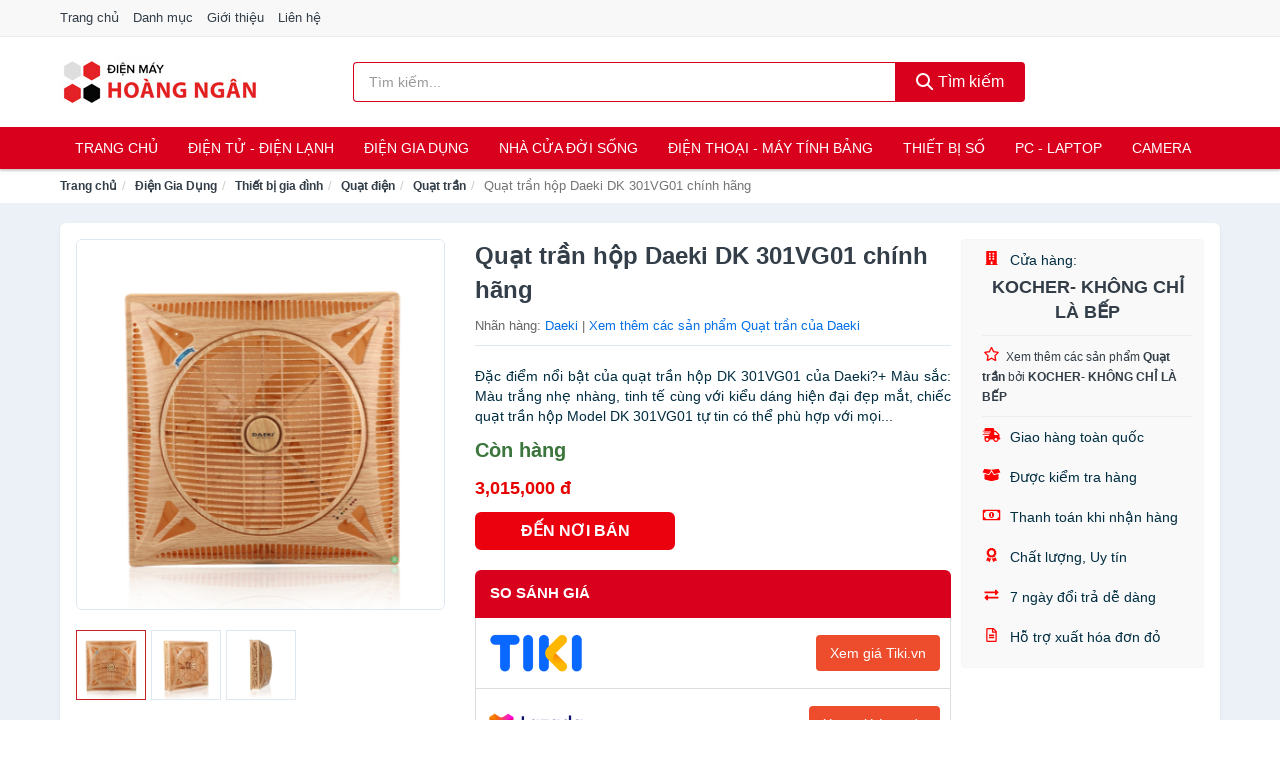

--- FILE ---
content_type: text/html; charset=UTF-8
request_url: https://dienmayhoangngan.com/quat-tran-hop-daeki-dk-301vg01-nti15779847.html
body_size: 13200
content:
<!DOCTYPE html><html lang="vi"><head prefix="og: http://ogp.me/ns# fb: http://ogp.me/ns/fb# article: http://ogp.me/ns/article#"><meta charset="utf-8"><!--[if IE]><meta http-equiv='X-UA-Compatible' content='IE=edge,chrome=1'><![endif]--><meta name="viewport" content="width=device-width,minimum-scale=1,initial-scale=1"><title>Quạt trần hộp Daeki DK 301VG01 chính hãng - Quạt trần | DienMayHoangNgan.com</title><meta name="description" content="Đặc điểm nổi bật của quạt trần hộp DK 301VG01 của Daeki?+ Màu sắc: Màu trắng nhẹ nhàng, tinh tế cùng với kiểu dáng hiện đại đẹp mắt, chiếc quạt trần hộp Model DK 301VG01 tự tin có thể phù hợp với mọi..."><meta name="keywords" content="Quạt trần hộp Daeki DK 301VG01 chính hãng"><meta name="robots" content="noodp"/><meta itemprop="name" content="Quạt trần hộp Daeki DK 301VG01 chính hãng - Quạt trần | DienMayHoangNgan.com"><meta itemprop="description" content="Đặc điểm nổi bật của quạt trần hộp DK 301VG01 của Daeki?+ Màu sắc: Màu trắng nhẹ nhàng, tinh tế cùng với kiểu dáng hiện đại đẹp mắt, chiếc quạt trần hộp Model DK 301VG01 tự tin có thể phù hợp với mọi..."><meta itemprop="image" content="https://salt.tikicdn.com/ts/product/ce/e3/5e/a5d6ce5a93dca496e77e05100b953447.jpg"><meta name="twitter:card" content="summary"><meta name="twitter:site" content="DienMayHoangNgan.com"><meta name="twitter:title" content="Quạt trần hộp Daeki DK 301VG01 chính hãng - Quạt trần | DienMayHoangNgan.com"><meta name="twitter:description" content="Đặc điểm nổi bật của quạt trần hộp DK 301VG01 của Daeki?+ Màu sắc: Màu trắng nhẹ nhàng, tinh tế cùng với kiểu dáng hiện đại đẹp mắt, chiếc quạt trần hộp Model DK 301VG01 tự tin có thể phù hợp với mọi..."><meta name="twitter:creator" content="@DienMayHoangNgan"><meta name="twitter:image" content="https://salt.tikicdn.com/ts/product/ce/e3/5e/a5d6ce5a93dca496e77e05100b953447.jpg"><meta property="og:title" content="Quạt trần hộp Daeki DK 301VG01 chính hãng - Quạt trần | DienMayHoangNgan.com" /><meta property="og:type" content="website" /><meta property="og:url" content="https://dienmayhoangngan.com/quat-tran-hop-daeki-dk-301vg01-nti15779847.html" /><meta property="og:image" content="https://salt.tikicdn.com/ts/product/ce/e3/5e/a5d6ce5a93dca496e77e05100b953447.jpg" /><meta property="og:description" content="Đặc điểm nổi bật của quạt trần hộp DK 301VG01 của Daeki?+ Màu sắc: Màu trắng nhẹ nhàng, tinh tế cùng với kiểu dáng hiện đại đẹp mắt, chiếc quạt trần hộp Model DK 301VG01 tự tin có thể phù hợp với mọi..." /><meta property="og:locale" content="vi_VN" /><meta property="og:site_name" content="Điện Máy Hoàng Ngân" /><meta property="fb:app_id" content="3616902755012495"/><link rel="canonical" href="https://dienmayhoangngan.com/quat-tran-hop-daeki-dk-301vg01-nti15779847.html" /><link rel="apple-touch-icon" sizes="180x180" href="https://c.mgg.vn/d/dienmayhoangngan.com/img/icons/apple-touch-icon.png"><link rel="icon" type="image/png" sizes="32x32" href="https://c.mgg.vn/d/dienmayhoangngan.com/img/icons/favicon-32x32.png"><link rel="icon" type="image/png" sizes="16x16" href="https://c.mgg.vn/d/dienmayhoangngan.com/img/icons/favicon-16x16.png"><link rel="manifest" href="https://dienmayhoangngan.com/webmanifest.json"><link rel="mask-icon" href="https://c.mgg.vn/d/dienmayhoangngan.com/img/icons/safari-pinned-tab.svg" color="#d9001e"><link rel="shortcut icon" href="/favicon.ico"><meta name="apple-mobile-web-app-title" content="Điện Máy Hoàng Ngân"><meta name="application-name" content="Điện Máy Hoàng Ngân"><meta name="msapplication-TileColor" content="#d9001e"><meta name="msapplication-TileImage" content="https://c.mgg.vn/d/dienmayhoangngan.com/img/icons/mstile-144x144.png"><meta name="msapplication-config" content="https://c.mgg.vn/d/dienmayhoangngan.com/img/icons/browserconfig.xml"><meta name="theme-color" content="#d9001e"><style type="text/css">html{font-family:-apple-system,BlinkMacSystemFont,"Segoe UI",Roboto,"Helvetica Neue",Arial,"Noto Sans",sans-serif,"Apple Color Emoji","Segoe UI Emoji","Segoe UI Symbol","Noto Color Emoji";-webkit-text-size-adjust:100%;-ms-text-size-adjust:100%}body{margin:0}article,aside,details,figcaption,figure,footer,header,hgroup,main,menu,nav,section,summary{display:block}audio,canvas,progress,video{display:inline-block;vertical-align:baseline}audio:not([controls]){display:none;height:0}[hidden],template{display:none}a{background-color:transparent}a:active,a:hover{outline:0}abbr[title]{border-bottom:1px dotted}b,strong{font-weight:600}dfn{font-style:italic}h1{margin:.67em 0;font-size:2em}mark{color:#000;background:#ff0}small{font-size:80%}sub,sup{position:relative;font-size:75%;line-height:0;vertical-align:baseline}sup{top:-.5em}sub{bottom:-.25em}img{border:0}svg:not(:root){overflow:hidden}figure{margin:1em 40px}hr{height:0;-webkit-box-sizing:content-box;-moz-box-sizing:content-box;box-sizing:content-box}pre{overflow:auto}code,kbd,pre,samp{font-family:monospace,monospace;font-size:1em}button,input,optgroup,select,textarea{margin:0;font:inherit;color:inherit}button{overflow:visible}button,select{text-transform:none}button,html input[type=button],input[type=reset],input[type=submit]{-webkit-appearance:button;cursor:pointer}button[disabled],html input[disabled]{cursor:default}button::-moz-focus-inner,input::-moz-focus-inner{padding:0;border:0}input{line-height:normal}input[type=checkbox],input[type=radio]{-webkit-box-sizing:border-box;-moz-box-sizing:border-box;box-sizing:border-box;padding:0}input[type=number]::-webkit-inner-spin-button,input[type=number]::-webkit-outer-spin-button{height:auto}input[type=search]{-webkit-box-sizing:content-box;-moz-box-sizing:content-box;box-sizing:content-box;-webkit-appearance:textfield}input[type=search]::-webkit-search-cancel-button,input[type=search]::-webkit-search-decoration{-webkit-appearance:none}fieldset{padding:.35em .625em .75em;margin:0 2px;border:1px solid silver}legend{padding:0;border:0}textarea{overflow:auto}optgroup{font-weight:600}table{border-spacing:0;border-collapse:collapse}td,th{padding:0}</style><link href="https://c.mgg.vn/d/dienmayhoangngan.com/css/s1.css" rel="stylesheet"><!--[if lt IE 9]><script src="https://oss.maxcdn.com/html5shiv/3.7.3/html5shiv.min.js"></script><script src="https://oss.maxcdn.com/respond/1.4.2/respond.min.js"></script><![endif]--><link rel="amphtml" href="https://dienmayhoangngan.com/quat-tran-hop-daeki-dk-301vg01-nti15779847.html?amp"><link href="https://c.mgg.vn/d/a/ls.css" rel="stylesheet"><script src="https://cdn.onesignal.com/sdks/OneSignalSDK.js" async=""></script><script>var OneSignal = window.OneSignal || [];OneSignal.push(function() {OneSignal.init({appId: "687eca93-3ce7-4556-8ed8-4b3ce716e4ad"});});</script></head><body itemscope="" itemtype="http://schema.org/WebPage"><div id="header-top"><header itemscope="" itemtype="http://schema.org/WPHeader"><div id="top-header" class="hidden-xs"><div class="container"><div class="row"><div class="col-sm-12"><a href="https://dienmayhoangngan.com/" title="Trang chủ">Trang chủ</a> <a href="https://dienmayhoangngan.com/danh-muc/" title="Danh mục">Danh mục</a> <a href="https://dienmayhoangngan.com/p/gioi-thieu.html" title="Giới thiệu">Giới thiệu</a> <a href="https://dienmayhoangngan.com/p/lien-he.html" title="Liên hệ">Liên hệ</a></div></div></div></div><div id="main-header"><div class="container"><div class="row"><div class="col-xs-12 col-sm-4 col-md-3"><button type="button" class="visible-xs bnam-menu is-closed" data-toggle="offcanvas" aria-label="Menu"><span class="hamb-top"></span><span class="hamb-middle"></span><span class="hamb-bottom"></span></button><a href="https://dienmayhoangngan.com/" class="logo" itemprop="headline" title="DienMayHoangNgan.com"><img data-original="https://c.mgg.vn/d/dienmayhoangngan.com/img/logo_header.jpg" class="lazy" alt="Điện Máy Hoàng Ngân" src="[data-uri]" width="auto" height="auto"><noscript><img src="https://c.mgg.vn/d/dienmayhoangngan.com/img/logo_header.jpg" alt="Điện Máy Hoàng Ngân" srcset="https://c.mgg.vn/d/dienmayhoangngan.com/img/logo_header@2x.jpg 2x"></noscript><span class="hidden" itemprop="description">Điện Máy Hoàng Ngân</span></a></div><div id="header-search" class="hidden-xs col-sm-8 col-md-7"><form method="GET" action="https://dienmayhoangngan.com/" itemprop="potentialAction" itemscope="" itemtype="http://schema.org/SearchAction"><meta itemprop="target" content="https://dienmayhoangngan.com/?s={s}"><div class="input-group form"><input type="text" name="s" class="form-control" placeholder="Tìm kiếm..." aria-label="Tìm kiếm nhãn hàng" value="" id="search-top"><span class="input-group-btn"><button class="btn btn-search-top" type="submit"><span class="s-icon"><span class="s-icon-circle"></span><span class="s-icon-rectangle"></span></span> Tìm kiếm</button></span></div></form></div></div></div></div></header></div><div id="search-mobi" class="container visible-xs"><div class="row"><div class="col-xs-12"><form method="GET" action="https://dienmayhoangngan.com/"><div class="input-group form"><input name="s" class="search-top form-control" placeholder="Tìm kiếm..." value="" type="text" aria-label="Tìm kiếm nhãn hàng"><span class="input-group-btn"><button class="btn btn-danger btn-search-top" type="submit">Tìm kiếm</button></span></div></form></div></div></div><div id="header-nav"><div class="container"><nav id="main-nav" itemscope itemtype="http://schema.org/SiteNavigationElement" aria-label="Main navigation"><ul class="menu"><li><a href="https://dienmayhoangngan.com/" title="Trang chủ">Trang chủ</a></li><li class="dropdown"><a href="https://dienmayhoangngan.com/dien-tu-dien-lanh-4844/" title="Điện Tử - Điện Lạnh">Điện Tử - Điện Lạnh</a><ul class="dropdown-menu"><li><a href="https://dienmayhoangngan.com/tivi-5638/" title="Tivi">Tivi</a></li><li><a href="https://dienmayhoangngan.com/am-thanh-phu-kien-tivi-27191/" title="Âm thanh & Phụ kiện Tivi">Âm thanh & Phụ kiện Tivi</a></li><li><a href="https://dienmayhoangngan.com/may-giat-4485/" title="Máy giặt">Máy giặt</a></li><li><a href="https://dienmayhoangngan.com/may-say-quan-ao-4486/" title="Máy sấy quần áo">Máy sấy quần áo</a></li><li><a href="https://dienmayhoangngan.com/may-rua-chen-4487/" title="Máy rửa chén">Máy rửa chén</a></li><li><a href="https://dienmayhoangngan.com/may-lanh-may-dieu-hoa-4488/" title="Máy lạnh - Máy điều hòa">Máy lạnh - Máy điều hòa</a></li><li><a href="https://dienmayhoangngan.com/may-nuoc-nong-4489/" title="Máy nước nóng">Máy nước nóng</a></li><li><a href="https://dienmayhoangngan.com/tu-lanh-2951/" title="Tủ lạnh">Tủ lạnh</a></li><li><a href="https://dienmayhoangngan.com/tu-dong-tu-mat-4491/" title="Tủ đông - Tủ mát">Tủ đông - Tủ mát</a></li><li><a href="https://dienmayhoangngan.com/tu-uop-ruou-4492/" title="Tủ ướp rượu">Tủ ướp rượu</a></li><li><a href="https://dienmayhoangngan.com/phu-kien-dien-lanh-8697/" title="Phụ kiện điện lạnh">Phụ kiện điện lạnh</a></li></ul></li><li class="dropdown o-col"><a href="https://dienmayhoangngan.com/dien-gia-dung-2505/" title="Điện Gia Dụng">Điện Gia Dụng</a><ul class="dropdown-menu"><li><a href="https://dienmayhoangngan.com/do-dung-nha-bep-2507/" title="Đồ dùng nhà bếp">Đồ dùng nhà bếp</a></li><li><a href="https://dienmayhoangngan.com/thiet-bi-gia-dinh-2569/" title="Thiết bị gia đình">Thiết bị gia đình</a></li></ul></li><li class="dropdown"><a href="https://dienmayhoangngan.com/nha-cua-doi-song-2506/" title="Nhà Cửa Đời Sống">Nhà Cửa Đời Sống</a><ul class="dropdown-menu"><li><a href="https://dienmayhoangngan.com/nha-bep-2574/" title="Dụng cụ nhà bếp">Dụng cụ nhà bếp</a></li><li><a href="https://dienmayhoangngan.com/phong-an-2577/" title="Đồ dùng phòng ăn">Đồ dùng phòng ăn</a></li><li><a href="https://dienmayhoangngan.com/do-dung-phong-ngu-8936/" title="Đồ dùng phòng ngủ">Đồ dùng phòng ngủ</a></li><li><a href="https://dienmayhoangngan.com/noi-that-2773/" title="Nội thất">Nội thất</a></li><li><a href="https://dienmayhoangngan.com/trang-tri-nha-cua-2596/" title="Trang trí nhà cửa">Trang trí nhà cửa</a></li><li><a href="https://dienmayhoangngan.com/den-thiet-bi-chieu-sang-2638/" title="Đèn & thiết bị chiếu sáng">Đèn & thiết bị chiếu sáng</a></li><li><a href="https://dienmayhoangngan.com/ngoai-troi-san-vuon-2846/" title="Ngoài trời & sân vườn">Ngoài trời & sân vườn</a></li><li><a href="https://dienmayhoangngan.com/do-dung-va-thiet-bi-nha-tam-2589/" title="Đồ dùng và thiết bị nhà tắm">Đồ dùng và thiết bị nhà tắm</a></li><li><a href="https://dienmayhoangngan.com/sua-chua-nha-cua-2597/" title="Sửa chữa nhà cửa">Sửa chữa nhà cửa</a></li><li><a href="https://dienmayhoangngan.com/nhac-cu-10691/" title="Nhạc cụ">Nhạc cụ</a></li><li><a href="https://dienmayhoangngan.com/hoa-tuoi-va-cay-canh-19475/" title="Hoa tươi và cây cảnh">Hoa tươi và cây cảnh</a></li><li><a href="https://dienmayhoangngan.com/thiet-bi-dieu-khien-thong-minh-21115/" title="Thiết bị điều khiển thông minh">Thiết bị điều khiển thông minh</a></li><li><a href="https://dienmayhoangngan.com/dung-cu-diet-chuot-con-trung-23627/" title="Dụng cụ diệt chuột, côn trùng">Dụng cụ diệt chuột, côn trùng</a></li><li><a href="https://dienmayhoangngan.com/pin-va-dung-cu-sac-pin-23635/" title="Pin và dụng cụ sạc pin">Pin và dụng cụ sạc pin</a></li><li><a href="https://dienmayhoangngan.com/o-cam-dien-2644/" title="Ổ cắm điện">Ổ cắm điện</a></li><li><a href="https://dienmayhoangngan.com/dung-cu-ve-sinh-23641/" title="Dụng cụ vệ sinh">Dụng cụ vệ sinh</a></li><li><a href="https://dienmayhoangngan.com/phu-kien-giat-ui-23667/" title="Phụ kiện giặt ủi">Phụ kiện giặt ủi</a></li><li><a href="https://dienmayhoangngan.com/bao-ve-nha-cua-23669/" title="Bảo vệ nhà cửa">Bảo vệ nhà cửa</a></li><li><a href="https://dienmayhoangngan.com/do-tho-cung-23677/" title="Đồ thờ cúng">Đồ thờ cúng</a></li><li><a href="https://dienmayhoangngan.com/vat-pham-phong-thuy-6471/" title="Vật phẩm phong thủy">Vật phẩm phong thủy</a></li><li><a href="https://dienmayhoangngan.com/on-ap-bien-ap-12477/" title="Ổn áp, biến áp">Ổn áp, biến áp</a></li></ul></li><li class="dropdown o-col"><a href="https://dienmayhoangngan.com/dien-thoai-may-tinh-bang-2412/" title="Điện Thoại - Máy Tính Bảng">Điện Thoại - Máy Tính Bảng</a><ul class="dropdown-menu"><li><a href="https://dienmayhoangngan.com/dien-thoai-smartphone-2418/" title="Điện thoại Smartphone">Điện thoại Smartphone</a></li><li><a href="https://dienmayhoangngan.com/may-tinh-bang-2417/" title="Máy tính bảng">Máy tính bảng</a></li><li><a href="https://dienmayhoangngan.com/may-doc-sach-29479/" title="Máy đọc sách">Máy đọc sách</a></li><li><a href="https://dienmayhoangngan.com/dien-thoai-pho-thong-2419/" title="Điện thoại phổ thông">Điện thoại phổ thông</a></li><li><a href="https://dienmayhoangngan.com/dien-thoai-ban-8684/" title="Điện thoại bàn">Điện thoại bàn</a></li></ul></li><li class="dropdown o-col"><a href="https://dienmayhoangngan.com/thiet-bi-so-2438/" title="Thiết Bị Số">Thiết Bị Số</a><ul class="dropdown-menu"><li><a href="https://dienmayhoangngan.com/thiet-bi-am-thanh-va-phu-kien-8838/" title="Thiết bị âm thanh và phụ kiện">Thiết bị âm thanh và phụ kiện</a></li><li><a href="https://dienmayhoangngan.com/thiet-bi-choi-game-va-phu-kien-3290/" title="Thiết bị chơi game và phụ kiện">Thiết bị chơi game và phụ kiện</a></li><li><a href="https://dienmayhoangngan.com/thiet-bi-deo-thong-minh-va-phu-kien-8662/" title="Thiết bị đeo thông minh và phụ kiện">Thiết bị đeo thông minh và phụ kiện</a></li><li><a href="https://dienmayhoangngan.com/thiet-bi-thong-minh-va-linh-kien-dien-tu-29055/" title="Thiết bị thông minh và linh kiện điện tử">Thiết bị thông minh và linh kiện điện tử</a></li><li><a href="https://dienmayhoangngan.com/phu-kien-dien-thoai-va-may-tinh-bang-8837/" title="Phụ kiện điện thoại và máy tính bảng">Phụ kiện điện thoại và máy tính bảng</a></li><li><a href="https://dienmayhoangngan.com/phu-kien-may-tinh-va-laptop-29293/" title="Phụ kiện máy tính và Laptop">Phụ kiện máy tính và Laptop</a></li></ul></li><li class="dropdown o-col"><a href="https://dienmayhoangngan.com/may-vi-tinh-laptop-2469/" title="Máy Vi Tính - Laptop">PC - Laptop</a><ul class="dropdown-menu"><li><a href="https://dienmayhoangngan.com/laptop-8718/" title="Laptop">Laptop</a></li><li><a href="https://dienmayhoangngan.com/pc-may-tinh-bo-8716/" title="PC - Máy Tính Bộ">PC - Máy Tính Bộ</a></li><li><a href="https://dienmayhoangngan.com/thiet-bi-luu-tru-8683/" title="Thiết bị lưu trữ">Thiết bị lưu trữ</a></li><li><a href="https://dienmayhoangngan.com/thiet-bi-mang-3286/" title="Thiết bị mạng">Thiết bị mạng</a></li><li><a href="https://dienmayhoangngan.com/linh-kien-phu-kien-may-tinh-8752/" title="Linh kiện máy tính, phụ kiện máy tính">Linh kiện máy tính, phụ kiện máy tính</a></li><li><a href="https://dienmayhoangngan.com/thiet-bi-van-phong-thiet-bi-ngoai-vi-13507/" title="Thiết bị văn phòng - Thiết bị ngoại vi">Thiết bị văn phòng - Thiết bị ngoại vi</a></li></ul></li><li class="dropdown o-col"><a href="https://dienmayhoangngan.com/may-anh-quay-phim-2424/" title="Máy Ảnh - Quay Phim">Camera</a><ul class="dropdown-menu"><li><a href="https://dienmayhoangngan.com/may-anh-29429/" title="Máy ảnh">Máy ảnh</a></li><li><a href="https://dienmayhoangngan.com/phu-kien-may-anh-may-quay-2441/" title="Phụ kiện máy ảnh, máy quay">Phụ kiện máy ảnh, máy quay</a></li><li><a href="https://dienmayhoangngan.com/balo-tui-dung-bao-da-2463/" title="Balo - Túi đựng - Bao da">Balo - Túi đựng - Bao da</a></li><li><a href="https://dienmayhoangngan.com/ong-kinh-ong-ngam-29417/" title="Ống kính, ống ngắm">Ống kính, ống ngắm</a></li><li><a href="https://dienmayhoangngan.com/ong-kinh-lens-may-anh-3380/" title="Ống kính (Lens)">Ống kính (Lens)</a></li><li><a href="https://dienmayhoangngan.com/thiet-bi-anh-sang-29437/" title="Thiết bị ánh sáng">Thiết bị ánh sáng</a></li><li><a href="https://dienmayhoangngan.com/thiet-bi-quay-phim-29445/" title="Thiết bị quay phim">Thiết bị quay phim</a></li><li><a href="https://dienmayhoangngan.com/camera-giam-sat-4700/" title="Camera giám sát">Camera giám sát</a></li><li><a href="https://dienmayhoangngan.com/may-bay-camera-va-phu-kien-8670/" title="Máy bay camera và phụ kiện">Máy bay camera và phụ kiện</a></li><li><a href="https://dienmayhoangngan.com/camera-hanh-trinh-action-camera-va-phu-kien-29457/" title="Camera hành trình - Action camera và phụ kiện">Camera hành trình - Action camera và phụ kiện</a></li></ul></li></ul></nav></div></div><div class="overlay"></div><script type="application/ld+json">{"@context":"http://schema.org","@type":"BreadcrumbList","itemListElement":[{"@type":"ListItem","position":1,"item":{"@id":"https://dienmayhoangngan.com/","name":"Điện Máy Hoàng Ngân"}},{"@type":"ListItem","position":2,"item":{"@id":"https://dienmayhoangngan.com/dien-gia-dung-2505/","name":"Điện Gia Dụng"}},{"@type":"ListItem","position":3,"item":{"@id":"https://dienmayhoangngan.com/thiet-bi-gia-dinh-2569/","name":"Thiết bị gia đình"}},{"@type":"ListItem","position":4,"item":{"@id":"https://dienmayhoangngan.com/quat-dien-2624/","name":"Quạt điện"}},{"@type":"ListItem","position":5,"item":{"@id":"https://dienmayhoangngan.com/quat-tran-5757/","name":"Quạt trần"}},{"@type":"ListItem","position":6,"item":{"@id":"https://dienmayhoangngan.com/quat-tran-hop-daeki-dk-301vg01-nti15779847.html","name":"Quạt trần hộp Daeki DK 301VG01 chính hãng"}}]}</script><div id="breadcrumb"><div class="container"><ol class="breadcrumb"><li><a href="https://dienmayhoangngan.com/" title="Trang chủ Điện Máy Hoàng Ngân">Trang chủ</a></li><li><a href="https://dienmayhoangngan.com/dien-gia-dung-2505/" title="Điện Gia Dụng">Điện Gia Dụng</a></li><li><a href="https://dienmayhoangngan.com/thiet-bi-gia-dinh-2569/" title="Thiết bị gia đình">Thiết bị gia đình</a></li><li><a href="https://dienmayhoangngan.com/quat-dien-2624/" title="Quạt điện">Quạt điện</a></li><li><a href="https://dienmayhoangngan.com/quat-tran-5757/" title="Quạt trần">Quạt trần</a></li><li class="active hidden-xs">Quạt trần hộp Daeki DK 301VG01 chính hãng</li></ol></div></div><script type="application/ld+json">{"@context":"http://schema.org/","@type":"Product","name":"Qu\u1ea1t tr\u1ea7n h\u1ed9p Daeki DK 301VG01 ch\u00ednh h\u00e3ng","image":"https://salt.tikicdn.com/ts/product/ce/e3/5e/a5d6ce5a93dca496e77e05100b953447.jpg","description":"\u0110\u1eb7c \u0111i\u1ec3m n\u1ed5i b\u1eadt c\u1ee7a qu\u1ea1t tr\u1ea7n h\u1ed9p DK 301VG01 c\u1ee7a Daeki?+ M\u00e0u s\u1eafc: M\u00e0u tr\u1eafng nh\u1eb9 nh\u00e0ng, tinh t\u1ebf c\u00f9ng v\u1edbi ki\u1ec3u d\u00e1ng hi\u1ec7n \u0111\u1ea1i \u0111\u1eb9p m\u1eaft, chi\u1ebfc qu\u1ea1t tr\u1ea7n h\u1ed9p Model DK 301VG01 t\u1ef1 tin c\u00f3 th\u1ec3 ph\u00f9 h\u1ee3p v\u1edbi m\u1ecdi...","url":"https://dienmayhoangngan.com/quat-tran-hop-daeki-dk-301vg01-nti15779847.html","itemCondition":"http://schema.org/NewCondition","sku":"9213070163341","mpn":"9213070163341","brand":{"@type":"Thing","name":"Daeki"},"offers":{"@type":"Offer","price":3015000,"priceCurrency":"VND","priceValidUntil":"2027-12-31","url":"https://dienmayhoangngan.com/quat-tran-hop-daeki-dk-301vg01-nti15779847.html","itemCondition":"http://schema.org/NewCondition","availability":"http://schema.org/InStock","seller":{"@type":"Organization","name":"KOCHER- KH\u00d4NG CH\u1ec8 L\u00c0 B\u1ebeP"}}}</script><main><div id="product_main" class="page-wrapper"><div class="container"><section><div class="product-detail div-shadow"><div class="row"><div class="col-xs-12 col-sm-4"><ul id="imageGallery" class="gallery list-unstyled" style="max-height:660px;overflow:hidden"><li data-thumb="https://salt.tikicdn.com/cache/280x280/ts/product/ce/e3/5e/a5d6ce5a93dca496e77e05100b953447.jpg" data-src="https://salt.tikicdn.com/ts/product/ce/e3/5e/a5d6ce5a93dca496e77e05100b953447.jpg"><img src="https://salt.tikicdn.com/ts/product/ce/e3/5e/a5d6ce5a93dca496e77e05100b953447.jpg" alt="Quạt trần hộp Daeki DK 301VG01 chính hãng" /></li><li data-thumb="https://salt.tikicdn.com/cache/280x280/ts/product/3b/6c/aa/604e53ec76b341ade997f04777d54a40.jpg" data-src="https://salt.tikicdn.com/ts/product/3b/6c/aa/604e53ec76b341ade997f04777d54a40.jpg"><img src="https://salt.tikicdn.com/ts/product/3b/6c/aa/604e53ec76b341ade997f04777d54a40.jpg" alt="Quạt trần hộp Daeki DK 301VG01 chính hãng" /></li><li data-thumb="https://salt.tikicdn.com/cache/280x280/ts/product/b6/a8/90/772f963f20099acd3a8daf9cd155464c.jpg" data-src="https://salt.tikicdn.com/ts/product/b6/a8/90/772f963f20099acd3a8daf9cd155464c.jpg"><img src="https://salt.tikicdn.com/ts/product/b6/a8/90/772f963f20099acd3a8daf9cd155464c.jpg" alt="Quạt trần hộp Daeki DK 301VG01 chính hãng" /></li></ul></div><div class="col-xs-12 col-sm-8"><div class="row"><div class="col-xs-12 col-sm-8"><div id="product-short"><div class="product-head"><h1 class="page-title">Quạt trần hộp Daeki DK 301VG01 chính hãng</h1><span class="brand" style="margin-bottom:5px">Nhãn hàng: <a href="https://dienmayhoangngan.com/nhan-hang/daeki/" title="Nhãn hàng Daeki">Daeki</a> | <a href="https://dienmayhoangngan.com/quat-tran-5757/?nhan-hang=daeki" title="Quạt trần của nhãn hàng Daeki">Xem thêm các sản phẩm Quạt trần của Daeki</a></span></div><div id="product-att"><h2 class="hidden">Mô tả ngắn</h2>Đặc điểm nổi bật của quạt trần hộp DK 301VG01 của Daeki?+ Màu sắc: Màu trắng nhẹ nhàng, tinh tế cùng với kiểu dáng hiện đại đẹp mắt, chiếc quạt trần hộp Model DK 301VG01 tự tin có thể phù hợp với mọi...</div><div class="product-price-wrap"><div class="product-status"><strong class="text-success">Còn hàng</strong></div><div class="product-price">3,015,000 đ</div><div class="wrap-btn-buy"><a href="#So_Sanh_Gia" class="hidden ssg" title="So Sánh Giá"><svg viewBox="0 0 15 15" id="showMenu" tabindex="0"><path d="m .5.5h2.2l2.5 10.5h7.2l2.1-7.5h-10.8" fill="none" stroke-linecap="round" stroke-linejoin="round" stroke-miterlimit="10"></path><circle cx="6" cy="13.5" r="1"></circle><circle cx="11.5" cy="13.5" r="1"></circle><path d="m7.5 7h3" fill="none" stroke-linecap="round" stroke-miterlimit="10"></path><path d="m9 8.5v-3" fill="none" stroke-linecap="round" stroke-miterlimit="10"></path></svg> SO SÁNH GIÁ</a><a href="https://dienmayhoangngan.com/mua/ti15779224.html" target="_blank" class="btn btn-danger btn-buy-now" title="Mua ngay" rel="nofollow">ĐẾN NƠI BÁN</a></div><div class="check-price" id="So_Sanh_Gia"><h3>So sánh giá <span class="hidden ssg-close">&times;</span></h3><ul><li><a href="https://dienmayhoangngan.com/mua/ti15779224.html?d=tiki" target="_blank" title="Check giá Tiki" rel="nofollow"><img data-original="https://c.mgg.vn/d/a/tiki.png" src="[data-uri]" alt="Tiki" class="lazy" style="width:100px;height:50px"><span class="btn btn-danger">Xem giá Tiki.vn</span></a></li><li><a href="https://dienmayhoangngan.com/mua/ti15779224.html?d=lazada" target="_blank" title="Check giá Lazada" rel="nofollow"><img data-original="https://c.mgg.vn/d/a/lazada.png" src="[data-uri]" alt="Lazada" class="lazy" style="width:100px;height:50px"><span class="btn btn-danger">Xem giá Lazada</span></a></li><li><a href="https://dienmayhoangngan.com/mua/ti15779224.html?d=shopee" target="_blank" title="Check giá Shopee" rel="nofollow"><img data-original="https://c.mgg.vn/d/a/shopee.png" src="[data-uri]" alt="Shopee" class="lazy" style="width:100px;height:50px"><span class="btn btn-danger">Xem giá Shopee</span></a></li></ul></div></div></div></div><div class="col-xs-12 col-sm-4"><div id="product-seller"><style type="text/css">.right-box-tiki{background-color:#f9f9f9;border:1px solid #f6f6f6;padding:10px 10px 10px 20px;border-radius:3px}.right-box-tiki ul{list-style:none;padding:0;margin:0}.right-box-tiki ul li{padding:10px 0}.right-box-tiki i{color:#fe0100;padding-right:5px}.right-box-tiki svg{color:#fe0100;padding-right:5px;height:14px;fill:currentColor;min-width:24px}.right-box-tiki .right-box-seller{display:block;padding-bottom:10px;border-bottom:1px solid #eee}.right-box-tiki .right-box-seller .right-box-a{display:block;text-align:center;font-size:18px;padding-top:5px;padding-bottom:10px;border-bottom:1px solid #eee;margin-bottom:10px}@media only screen and (max-width: 767px) {.right-box-tiki{padding:5px 5px 5px 10px}.right-box-tiki ul li{padding:5px 0}}</style><div class="right-box-tiki"><div class="right-box-seller"><span><svg xmlns="http://www.w3.org/2000/svg" viewBox="0 0 448 512"><path d="M436 480h-20V24c0-13.255-10.745-24-24-24H56C42.745 0 32 10.745 32 24v456H12c-6.627 0-12 5.373-12 12v20h448v-20c0-6.627-5.373-12-12-12zM128 76c0-6.627 5.373-12 12-12h40c6.627 0 12 5.373 12 12v40c0 6.627-5.373 12-12 12h-40c-6.627 0-12-5.373-12-12V76zm0 96c0-6.627 5.373-12 12-12h40c6.627 0 12 5.373 12 12v40c0 6.627-5.373 12-12 12h-40c-6.627 0-12-5.373-12-12v-40zm52 148h-40c-6.627 0-12-5.373-12-12v-40c0-6.627 5.373-12 12-12h40c6.627 0 12 5.373 12 12v40c0 6.627-5.373 12-12 12zm76 160h-64v-84c0-6.627 5.373-12 12-12h40c6.627 0 12 5.373 12 12v84zm64-172c0 6.627-5.373 12-12 12h-40c-6.627 0-12-5.373-12-12v-40c0-6.627 5.373-12 12-12h40c6.627 0 12 5.373 12 12v40zm0-96c0 6.627-5.373 12-12 12h-40c-6.627 0-12-5.373-12-12v-40c0-6.627 5.373-12 12-12h40c6.627 0 12 5.373 12 12v40zm0-96c0 6.627-5.373 12-12 12h-40c-6.627 0-12-5.373-12-12V76c0-6.627 5.373-12 12-12h40c6.627 0 12 5.373 12 12v40z"/></svg> Cửa hàng:</span><span class="right-box-a"><a href="https://dienmayhoangngan.com/cua-hang/kocher-khong-chi-la-bep/" title="Cửa hàng KOCHER- KHÔNG CHỈ LÀ BẾP"><strong>KOCHER- KHÔNG CHỈ LÀ BẾP</strong></a></span><a href="https://dienmayhoangngan.com/quat-tran-5757/?cua-hang=kocher-khong-chi-la-bep" title="Quạt trần bán bởi KOCHER- KHÔNG CHỈ LÀ BẾP"><svg xmlns="http://www.w3.org/2000/svg" viewBox="0 0 576 512"><path d="M528.1 171.5L382 150.2 316.7 17.8c-11.7-23.6-45.6-23.9-57.4 0L194 150.2 47.9 171.5c-26.2 3.8-36.7 36.1-17.7 54.6l105.7 103-25 145.5c-4.5 26.3 23.2 46 46.4 33.7L288 439.6l130.7 68.7c23.2 12.2 50.9-7.4 46.4-33.7l-25-145.5 105.7-103c19-18.5 8.5-50.8-17.7-54.6zM388.6 312.3l23.7 138.4L288 385.4l-124.3 65.3 23.7-138.4-100.6-98 139-20.2 62.2-126 62.2 126 139 20.2-100.6 98z"/></svg><small>Xem thêm các sản phẩm <strong>Quạt trần</strong> bởi <strong>KOCHER- KHÔNG CHỈ LÀ BẾP</strong></small></a></div><ul><li><svg xmlns="http://www.w3.org/2000/svg" viewBox="0 0 640 512"><path d="M624 352h-16V243.9c0-12.7-5.1-24.9-14.1-33.9L494 110.1c-9-9-21.2-14.1-33.9-14.1H416V48c0-26.5-21.5-48-48-48H112C85.5 0 64 21.5 64 48v48H8c-4.4 0-8 3.6-8 8v16c0 4.4 3.6 8 8 8h272c4.4 0 8 3.6 8 8v16c0 4.4-3.6 8-8 8H40c-4.4 0-8 3.6-8 8v16c0 4.4 3.6 8 8 8h208c4.4 0 8 3.6 8 8v16c0 4.4-3.6 8-8 8H8c-4.4 0-8 3.6-8 8v16c0 4.4 3.6 8 8 8h208c4.4 0 8 3.6 8 8v16c0 4.4-3.6 8-8 8H64v128c0 53 43 96 96 96s96-43 96-96h128c0 53 43 96 96 96s96-43 96-96h48c8.8 0 16-7.2 16-16v-32c0-8.8-7.2-16-16-16zM160 464c-26.5 0-48-21.5-48-48s21.5-48 48-48 48 21.5 48 48-21.5 48-48 48zm320 0c-26.5 0-48-21.5-48-48s21.5-48 48-48 48 21.5 48 48-21.5 48-48 48zm80-208H416V144h44.1l99.9 99.9V256z"/></svg> Giao hàng toàn quốc</li><li><svg xmlns="http://www.w3.org/2000/svg" viewBox="0 0 640 512"><path d="M425.7 256c-16.9 0-32.8-9-41.4-23.4L320 126l-64.2 106.6c-8.7 14.5-24.6 23.5-41.5 23.5-4.5 0-9-.6-13.3-1.9L64 215v178c0 14.7 10 27.5 24.2 31l216.2 54.1c10.2 2.5 20.9 2.5 31 0L551.8 424c14.2-3.6 24.2-16.4 24.2-31V215l-137 39.1c-4.3 1.3-8.8 1.9-13.3 1.9zm212.6-112.2L586.8 41c-3.1-6.2-9.8-9.8-16.7-8.9L320 64l91.7 152.1c3.8 6.3 11.4 9.3 18.5 7.3l197.9-56.5c9.9-2.9 14.7-13.9 10.2-23.1zM53.2 41L1.7 143.8c-4.6 9.2.3 20.2 10.1 23l197.9 56.5c7.1 2 14.7-1 18.5-7.3L320 64 69.8 32.1c-6.9-.8-13.5 2.7-16.6 8.9z"/></svg> Được kiểm tra hàng</li><li><svg xmlns="http://www.w3.org/2000/svg" viewBox="0 0 640 512"><path d="M320 144c-53.02 0-96 50.14-96 112 0 61.85 42.98 112 96 112 53 0 96-50.13 96-112 0-61.86-42.98-112-96-112zm40 168c0 4.42-3.58 8-8 8h-64c-4.42 0-8-3.58-8-8v-16c0-4.42 3.58-8 8-8h16v-55.44l-.47.31a7.992 7.992 0 0 1-11.09-2.22l-8.88-13.31a7.992 7.992 0 0 1 2.22-11.09l15.33-10.22a23.99 23.99 0 0 1 13.31-4.03H328c4.42 0 8 3.58 8 8v88h16c4.42 0 8 3.58 8 8v16zM608 64H32C14.33 64 0 78.33 0 96v320c0 17.67 14.33 32 32 32h576c17.67 0 32-14.33 32-32V96c0-17.67-14.33-32-32-32zm-16 272c-35.35 0-64 28.65-64 64H112c0-35.35-28.65-64-64-64V176c35.35 0 64-28.65 64-64h416c0 35.35 28.65 64 64 64v160z"/></svg> Thanh toán khi nhận hàng</li><li><svg xmlns="http://www.w3.org/2000/svg" viewBox="0 0 384 512"><path d="M97.12 362.63c-8.69-8.69-4.16-6.24-25.12-11.85-9.51-2.55-17.87-7.45-25.43-13.32L1.2 448.7c-4.39 10.77 3.81 22.47 15.43 22.03l52.69-2.01L105.56 507c8 8.44 22.04 5.81 26.43-4.96l52.05-127.62c-10.84 6.04-22.87 9.58-35.31 9.58-19.5 0-37.82-7.59-51.61-21.37zM382.8 448.7l-45.37-111.24c-7.56 5.88-15.92 10.77-25.43 13.32-21.07 5.64-16.45 3.18-25.12 11.85-13.79 13.78-32.12 21.37-51.62 21.37-12.44 0-24.47-3.55-35.31-9.58L252 502.04c4.39 10.77 18.44 13.4 26.43 4.96l36.25-38.28 52.69 2.01c11.62.44 19.82-11.27 15.43-22.03zM263 340c15.28-15.55 17.03-14.21 38.79-20.14 13.89-3.79 24.75-14.84 28.47-28.98 7.48-28.4 5.54-24.97 25.95-45.75 10.17-10.35 14.14-25.44 10.42-39.58-7.47-28.38-7.48-24.42 0-52.83 3.72-14.14-.25-29.23-10.42-39.58-20.41-20.78-18.47-17.36-25.95-45.75-3.72-14.14-14.58-25.19-28.47-28.98-27.88-7.61-24.52-5.62-44.95-26.41-10.17-10.35-25-14.4-38.89-10.61-27.87 7.6-23.98 7.61-51.9 0-13.89-3.79-28.72.25-38.89 10.61-20.41 20.78-17.05 18.8-44.94 26.41-13.89 3.79-24.75 14.84-28.47 28.98-7.47 28.39-5.54 24.97-25.95 45.75-10.17 10.35-14.15 25.44-10.42 39.58 7.47 28.36 7.48 24.4 0 52.82-3.72 14.14.25 29.23 10.42 39.59 20.41 20.78 18.47 17.35 25.95 45.75 3.72 14.14 14.58 25.19 28.47 28.98C104.6 325.96 106.27 325 121 340c13.23 13.47 33.84 15.88 49.74 5.82a39.676 39.676 0 0 1 42.53 0c15.89 10.06 36.5 7.65 49.73-5.82zM97.66 175.96c0-53.03 42.24-96.02 94.34-96.02s94.34 42.99 94.34 96.02-42.24 96.02-94.34 96.02-94.34-42.99-94.34-96.02z"/></svg> Chất lượng, Uy tín</li><li><svg xmlns="http://www.w3.org/2000/svg" viewBox="0 0 512 512"><path d="M0 168v-16c0-13.255 10.745-24 24-24h360V80c0-21.367 25.899-32.042 40.971-16.971l80 80c9.372 9.373 9.372 24.569 0 33.941l-80 80C409.956 271.982 384 261.456 384 240v-48H24c-13.255 0-24-10.745-24-24zm488 152H128v-48c0-21.314-25.862-32.08-40.971-16.971l-80 80c-9.372 9.373-9.372 24.569 0 33.941l80 80C102.057 463.997 128 453.437 128 432v-48h360c13.255 0 24-10.745 24-24v-16c0-13.255-10.745-24-24-24z"/></svg> 7 ngày đổi trả dễ dàng</li><li><svg xmlns="http://www.w3.org/2000/svg" viewBox="0 0 384 512"><path d="M288 248v28c0 6.6-5.4 12-12 12H108c-6.6 0-12-5.4-12-12v-28c0-6.6 5.4-12 12-12h168c6.6 0 12 5.4 12 12zm-12 72H108c-6.6 0-12 5.4-12 12v28c0 6.6 5.4 12 12 12h168c6.6 0 12-5.4 12-12v-28c0-6.6-5.4-12-12-12zm108-188.1V464c0 26.5-21.5 48-48 48H48c-26.5 0-48-21.5-48-48V48C0 21.5 21.5 0 48 0h204.1C264.8 0 277 5.1 286 14.1L369.9 98c9 8.9 14.1 21.2 14.1 33.9zm-128-80V128h76.1L256 51.9zM336 464V176H232c-13.3 0-24-10.7-24-24V48H48v416h288z"/></svg> Hỗ trợ xuất hóa đơn đỏ</li></ul></div></div></div></div></div></div></div><div class="product-box"><div class="row"><div class="col-xs-12"><div id="product-related"><h3>Sản phẩm tương tự</h3><div class="row"><div class="col-xs-6 col-sm-3 col-md-2 ip"><a href="https://dienmayhoangngan.com/quat-tran-hop-daeki-301t-chinh-nti15474745.html" title="Quạt trần hộp Daeki 301T chính hãng"><div><img src="https://c.mgg.vn/d/dienmayhoangngan.com/img/no-pro.jpg" alt="img"><img data-original="https://salt.tikicdn.com/cache/200x200/ts/product/1c/32/35/677054ca89acc72b627be1969652bf43.jpg" class="lazy bn-abg" src="https://c.mgg.vn/d/dienmayhoangngan.com/img/no-pro.jpg" alt="Quạt trần hộp Daeki 301T chính hãng"><noscript><img src="https://salt.tikicdn.com/cache/200x200/ts/product/1c/32/35/677054ca89acc72b627be1969652bf43.jpg"></noscript></div><span>Quạt trần hộp Daeki 301T chính hãng</span><span>3.550.000 đ</span></a></div><div class="col-xs-6 col-sm-3 col-md-2 ip"><a href="https://dienmayhoangngan.com/quat-tran-hop-dk-301vg02-hang-nti15972631.html" title="Quạt trần hộp DK 301VG02 - Hàng chính hãng"><div><img src="https://c.mgg.vn/d/dienmayhoangngan.com/img/no-pro.jpg" alt="img"><img data-original="https://salt.tikicdn.com/cache/200x200/ts/product/2f/55/7b/96bc6ec7f8732c4c49349c8cd086d8d8.jpg" class="lazy bn-abg" src="https://c.mgg.vn/d/dienmayhoangngan.com/img/no-pro.jpg" alt="Quạt trần hộp DK 301VG02 - Hàng chính hãng"><noscript><img src="https://salt.tikicdn.com/cache/200x200/ts/product/2f/55/7b/96bc6ec7f8732c4c49349c8cd086d8d8.jpg"></noscript></div><span>Quạt trần hộp DK 301VG02 - Hàng chính hãng</span><span>3.015.000 đ</span></a></div></div></div></div><div class="col-xs-12"><div class="tab-wrap div-shadow"><a href="#gioithieu" class="active">Giới thiệu<span class="hidden-xs"> sản phẩm</span></a><a href="#thongtin"><span class="hidden-xs">Thông tin </span>chi tiết</a></div><div id="product-info" class="div-shadow"><div id="gioithieu"><h2>Giới thiệu Quạt trần hộp Daeki DK 301VG01 chính hãng</h2><p><strong><span>Đặc điểm nổi bật của quạt trần hộp DK 301VG01 của Daeki?</span></strong></p> <p><strong><span>+ Màu sắc:</span> </strong>Màu trắng nhẹ nhàng, tinh tế cùng với kiểu dáng hiện đại đẹp mắt, chiếc quạt trần hộp Model DK 301VG01 tự tin có thể phù hợp với mọi không gian khác nhau như trong chung cư, bệnh viện, trường học, nhà nghỉ hoặc khách sạn.</p> <p><strong><span>+ Chất liệu:</span> </strong>Quạt trần hộp <span>DK 301VG01</span> có độ bền và khả năng chịu lực tốt do sử dụng chất liệu nhựa ABS. Đây là loại nhựa Acrylonitrin Butadien Styren, một loại nhựa rất dẻo dai, chịu được sự va đập mạnh, chịu nhiệt tốt hơn hẳn Acetal, PC ở nhiệt độ trong phòng.</p> <p><strong><span>+ Hiệu suất làm mát:</span> </strong>Nếu như những dòng quạt thông thường chỉ đạt mức công suất thông thường 45-60W thì quạt trần hộp DK 301VG01 có thể đạt mức công suất lên tới 93W. Với công suất cao như vậy sẽ mang lại khả năng làm mát nhanh chóng hơn các dòng quạt thông thường khác.</p> <p><strong><span>+ Diện tích làm mát:</span></strong> Nằm trong khoảng 20-28m2 rất thích hợp làm mát ở trong những không gian nhỏ hẹp &lt;35m2.</p> <p><strong><span>+ Chế độ hẹn giờ:</span></strong> Quạt trần hộp DK 301VG01 có thể hẹn giờ lên tới 03 giờ, rất tiện lợi cho quá trình sử dụng đây là điểm nổi bật hơn hẳn so với các mẫu quạt trần thông thường khác. </p> <p><strong><span>+ Tính năng điều hòa không khí:</span></strong> Có thể điều hòa không khí trong phòng giúp cho phòng luôn luôn được luân chuyển, đổi mới. Gió luôn được tạo một cách tự nhiên, không bị giảm nhiệt độ đột ngột nên trẻ em, người già đều có thể sử dụng.</p> <p>Nếu như bạn sử dụng điều hòa sẽ có cảm giác da bị khô thì với dòng sản phẩm quạt trần hộp này sẽ khắc phục được điều đó một cách nhanh chóng nhất.</p> <p><strong><span>+ Tính năng an toàn:</span> </strong>Dòng sản phẩm quạt trần hộp DK 301VG01 này cực kỳ an toàn bởi cánh quạt và động cơ của quạt luôn được bao xung quạt hệ thống khung vỏ nhựa ABS chắc chắn. Do vậy, nên rất an toàn, không gây nguy hiểm tới cho người sử dụng.</p> <p><strong>+ Tính năng đèn trang trí:</strong> Có tích hợp thêm đèn led 3 kiểu ánh sáng</p><p>Giá sản phẩm trên Tiki đã bao gồm thuế theo luật hiện hành. Bên cạnh đó, tuỳ vào loại sản phẩm, hình thức và địa chỉ giao hàng mà có thể phát sinh thêm chi phí khác như phí vận chuyển, phụ phí hàng cồng kềnh, thuế nhập khẩu (đối với đơn hàng giao từ nước ngoài có giá trị trên 1 triệu đồng).....</p><br><a href="https://giacoin.com/tienao/sperax/" title="Giá SPA" target="_blank" ref="noopener">Giá SPA</a></div><div id="gioithieuthem" class="text-center" style="position: relative;top: -66px;height: 66px;width: 100%;background: linear-gradient(180deg, rgba(255,255,255,0.5) 0%, #fff 100%);padding-top: 66px;"><a href="https://dienmayhoangngan.com/mua/ti15779224.html" class="btn btn-default" target="_blank" title="Xem thêm thông tin" style="color:#0d6efd;border-color:#0d6efd">Xem thêm thông tin sản phẩm</a></div><div id="thongtin" itemscope="" itemtype="https://schema.org/Table"><h2 itemprop="about">Thông tin chi tiết</h2><div class="table-responsive"><table class="table table-bordered"><tr><th>Xuất xứ thương hiệu</th><td>Hàn Quốc</td></tr><tr><th>Model</th><td>DK-301VG01</td></tr><tr><th>Kích cỡ</th><td>60 x 60 cm</td></tr><tr><th>Kích thước</th><td>1.Thông số kỹ thuật của quạt trần hộp cao cấp DAEKI.- Mã sản phẩm: DK-301VG01- Màu sắc: Vân Gỗ Nhạt- Công suất: 93W.- Cân nặng: 5.5kg.- Diện tích sử dụng: 20-28m2.- Chất liệu: Nhựa ABS.- Tích hợp đèn led 3 kiểu sáng</td></tr><tr><th>Thương hiệu</th><td>Daeki</td></tr><tr><th>SKU</th><td>9213070163341</td></tr></table></div></div><div id="tag"><h2>Từ khóa</h2><p><a href="https://dienmayhoangngan.com/tag/dao-ti/" title="dao" rel="tag">dao</a> <a href="https://dienmayhoangngan.com/tag/quat-mini-ti/" title="quạt mini" rel="tag">quạt mini</a> <a href="https://dienmayhoangngan.com/tag/quat-nang-luong-mat-troi-ti/" title="quạt năng lượng mặt trời" rel="tag">quạt năng lượng mặt trời</a> <a href="https://dienmayhoangngan.com/tag/quat-dieu-hoa-ti/" title="quạt điều hòa" rel="tag">quạt điều hòa</a> <a href="https://dienmayhoangngan.com/tag/quat-khong-canh-ti/" title="quạt không cánh" rel="tag">quạt không cánh</a> <a href="https://dienmayhoangngan.com/tag/quat-cay-ti/" title="quạt cây" rel="tag">quạt cây</a> <a href="https://dienmayhoangngan.com/tag/quat-tich-dien-ti/" title="quạt tích điện" rel="tag">quạt tích điện</a> <a href="https://dienmayhoangngan.com/tag/quat-ti/" title="quạt" rel="tag">quạt</a> <a href="https://dienmayhoangngan.com/tag/quat-may-ti/" title="quạt máy" rel="tag">quạt máy</a> <a href="https://dienmayhoangngan.com/tag/quat-xiaomi-ti/" title="quạt xiaomi" rel="tag">quạt xiaomi</a> <a href="https://dienmayhoangngan.com/tag/quat-hoi-nuoc-ti/" title="quạt hơi nước" rel="tag">quạt hơi nước</a> <a href="https://dienmayhoangngan.com/tag/quat-dung-ti/" title="quạt đứng" rel="tag">quạt đứng</a> <a href="https://dienmayhoangngan.com/tag/quat-tran-panasonic-ti/" title="quạt trần panasonic" rel="tag">quạt trần panasonic</a> <a href="https://dienmayhoangngan.com/tag/quat-treo-tuong-ti/" title="quat treo tuong" rel="tag">quat treo tuong</a> <a href="https://dienmayhoangngan.com/tag/quat-cong-nghiep-ti/" title="quạt công nghiệp" rel="tag">quạt công nghiệp</a> <a href="https://dienmayhoangngan.com/tag/quat-am-tran-ti/" title="quạt âm trần" rel="tag">quạt âm trần</a> <a href="https://dienmayhoangngan.com/tag/quat-panasonic-ti/" title="quạt panasonic" rel="tag">quạt panasonic</a> <a href="https://dienmayhoangngan.com/tag/quat-vinawind-ti/" title="quạt vinawind" rel="tag">quạt vinawind</a> <a href="https://dienmayhoangngan.com/tag/quat-hop-ti/" title="quạt hộp" rel="tag">quạt hộp</a> <a href="https://dienmayhoangngan.com/tag/vinawind-ti/" title="vinawind" rel="tag">vinawind</a> <a href="https://dienmayhoangngan.com/tag/quat-asia-ti/" title="quạt asia" rel="tag">quạt asia</a> <a href="https://dienmayhoangngan.com/tag/quat-hop-asia-ti/" title="quạt hộp asia" rel="tag">quạt hộp asia</a> <a href="https://dienmayhoangngan.com/tag/quat-dien-co-ti/" title="quạt điện cơ" rel="tag">quạt điện cơ</a> <a href="https://dienmayhoangngan.com/tag/quat-kdk-ti/" title="quạt kdk" rel="tag">quạt kdk</a> <a href="https://dienmayhoangngan.com/tag/quat-senko-ti/" title="quạt senko" rel="tag">quạt senko</a> <a href="https://dienmayhoangngan.com/tag/kdk-ti/" title="kdk" rel="tag">kdk</a> <a href="https://dienmayhoangngan.com/tag/senko-ti/" title="senko" rel="tag">senko</a> <a href="https://dienmayhoangngan.com/tag/quat-thap-ti/" title="quat thap" rel="tag">quat thap</a> <a href="https://dienmayhoangngan.com/tag/quat-thap-panasonic-ti/" title="quat thap panasonic" rel="tag">quat thap panasonic</a> <a href="https://dienmayhoangngan.com/tag/quat-tran-mitsubishi-ti/" title="quạt trần mitsubishi" rel="tag">quạt trần mitsubishi</a></p></div>Liên kết: <a href="https://thefaceshop360.net/sp/kem-nen-gold-collagen-ampoule-foundation-spf30-pa/" title="Kem nền chống nắng Gold Collagen Ampoule Sun BB SPF50 PA+++ fmgt The Face Shop (40ml)" target="_blank" ref="noopener">Kem nền chống nắng Gold Collagen Ampoule Sun BB SPF50 PA+++ fmgt The Face Shop (40ml)</a></div></div></div></div></section></div></div></main><footer id="footer"><div id="footer_main"><div class="container"><div class="row"><div class="col-xs-12 col-sm-8 col-md-5"><a class="footer-logo" href="https://dienmayhoangngan.com/" title="Điện Máy Hoàng Ngân"><img data-original="https://c.mgg.vn/d/dienmayhoangngan.com/img/logo_header.jpg" class="lazy" src="https://c.mgg.vn/d/dienmayhoangngan.com/img/no-pro.jpg" alt="Điện Máy Hoàng Ngân"><noscript><img src="https://c.mgg.vn/d/dienmayhoangngan.com/img/logo_header.jpg" alt="Điện Máy Hoàng Ngân"></noscript></a><p>DienMayHoangNgan.com cung cấp thông tin giá cả thiết bị điện máy, điện tử, điện lạnh, điện gia dụng, nội thất, ngoại thất, điện thoại, máy tính bảng, thiết bị âm thanh, phụ kiện, thiết bị đeo, laptop, máy vi tính, máy ảnh, máy quay phim... Bằng khả năng sẵn có cùng sự nỗ lực không ngừng, chúng tôi đã tổng hợp hơn 500.000 sản phẩm, giúp bạn có thể so sánh giá, tìm giá rẻ nhất trước khi mua. <strong>Chúng tôi không bán hàng.</strong></p></div><div class="col-xs-12 col-sm-5 col-md-2"><h4>Về Điện Máy Hoàng Ngân</h4><ul><li><a href="https://dienmayhoangngan.com/p/gioi-thieu.html" title="Giới thiệu">Giới thiệu</a></li><li><a href="https://dienmayhoangngan.com/p/chinh-sach-bao-mat.html" title="Chính sách bảo mật">Chính sách bảo mật</a></li><li><a href="https://dienmayhoangngan.com/p/dieu-khoan-su-dung.html" title="Điều khoản sử dụng">Điều khoản sử dụng</a></li><li><a href="https://dienmayhoangngan.com/p/mien-tru-trach-nhiem.html" title="Miễn trừ trách nhiệm">Miễn trừ trách nhiệm</a></li><li><a href="https://dienmayhoangngan.com/danh-muc/" title="Danh mục">Danh mục</a></li><li><a href="https://dienmayhoangngan.com/nhan-hang/" title="Danh sách nhãn hàng">Danh sách nhãn hàng</a></li><li><a href="https://dienmayhoangngan.com/cua-hang/" title="Danh sách cửa hàng">Danh sách cửa hàng</a></li><li><a href="https://dienmayhoangngan.com/tag/" title="Danh sách từ khóa">Danh sách từ khóa</a></li><li><a href="https://mgg.vn/ma-giam-gia/tiki-vn/" title="Mã giảm giá Tiki" target="_blank" rel="dofollow noopener">Mã giảm giá Tiki</a></li><li><a href="https://mgg.vn/ma-giam-gia/lazada/" title="Mã giảm giá Lazada" target="_blank" rel="dofollow noopener">Mã giảm giá Lazada</a></li><li><a href="https://mgg.vn/ma-giam-gia/shopee/" title="Mã giảm giá Shopee" target="_blank" rel="dofollow noopener">Mã giảm giá Shopee</a></li><li><a href="https://dienmayhoangngan.com/p/lien-he.html" title="Liên hệ">Liên hệ</a></li></ul></div><div class="col-xs-12 col-sm-5 col-md-2"><h4>Chuyên mục</h4><ul><li><a href="https://dienmayhoangngan.com/dien-tu-dien-lanh-4844/" title="Điện Tử - Điện Lạnh">Điện Tử - Điện Lạnh</a></li><li><a href="https://dienmayhoangngan.com/dien-gia-dung-2505/" title="Điện Gia Dụng">Điện Gia Dụng</a></li><li><a href="https://dienmayhoangngan.com/nha-cua-doi-song-2506/" title="Nhà Cửa Đời Sống">Nhà Cửa Đời Sống</a></li><li><a href="https://dienmayhoangngan.com/dien-thoai-may-tinh-bang-2412/" title="Điện Thoại - Máy Tính Bảng">Điện Thoại - Máy Tính Bảng</a></li><li><a href="https://dienmayhoangngan.com/thiet-bi-so-2438/" title="Thiết Bị Số">Thiết Bị Số</a></li><li><a href="https://dienmayhoangngan.com/may-vi-tinh-laptop-2469/" title="Máy Vi Tính - Laptop">Máy Vi Tính - Laptop</a></li><li><a href="https://dienmayhoangngan.com/may-anh-quay-phim-2424/" title="Máy Ảnh - Quay Phim">Máy Ảnh - Quay Phim</a></li></ul></div><div class="col-xs-12 col-sm-6 col-md-3"><h4>Liên hệ</h4><ul><li>Địa chỉ: <strong>Điện Máy Hoàng Ngân</strong> Điện Biên Phủ, Phường 6, Quận 3, Tp.HCM</li><li>Email: lienhe@dienmayhoangngan.com</li></ul></div></div></div></div><div class="container"><div class="row"><p>Liên kết hữu ích: <a href="https://tygia.com.vn/" title="Tỷ giá" target="_blank" rel="dofollow noopener">Tỷ giá</a>, <a href="https://thefaceshop360.net/" title="The Face Shop 360" target="_blank" rel="dofollow noopener">The Face Shop 360</a>, <a href="https://giavang.org/" title="Giá Vàng" target="_blank" rel="dofollow noopener">Giá Vàng</a>, <a href="https://webgia.com/" title="Web Giá" target="_blank" rel="dofollow noopener">Web Giá</a>, <a href="https://giacoin.com/" title="GiaCoin.com" target="_blank" rel="dofollow noopener">Giá Coin</a></p></div></div><div class="container-fluid" id="footer_bottom"><div class="row"><div class="col-xs-12">© 2026 – <a href="https://dienmayhoangngan.com/" title="DienMayHoangNgan.com">DienMayHoangNgan.com</a> - <a href="https://dienmayhoangngan.com/" title="DienMayHoangNgan.com">Điện Máy Hoàng Ngân</a>.</div></div></div></footer><script src="https://c.mgg.vn/d/a/j.js"></script><script type="text/javascript">$(document).ready(function(){$('.bnam-menu, .overlay').click(function(){if ($('#header-nav').hasClass('bmenu')) {$('#header-nav').removeClass('bmenu');$('.overlay').hide();$('.bnam-menu').removeClass('is-open').addClass('is-closed');} else {$('#header-nav').addClass('bmenu');$('.overlay').show();$('.bnam-menu').removeClass('is-closed').addClass('is-open');}});0<$("img.lazy").length&&$("img.lazy").lazyload({effect:"fadeIn",effectspeed:300});
});</script>
<script src="https://c.mgg.vn/d/a/ls.js"></script><script type="text/javascript">$(".product-size ul li").click(function(){$(this).toggleClass("active");});$(document).ready(function(){$("#imageGallery").lightSlider({gallery:true,item:1,loop:true,thumbItem:5,slideMargin:0,enableDrag:true,currentPagerPosition:'left'});$(".ssg,.ssg-close").click(function(e){$(".check-price").toggleClass("active");e.preventDefault()})});</script></body></html>